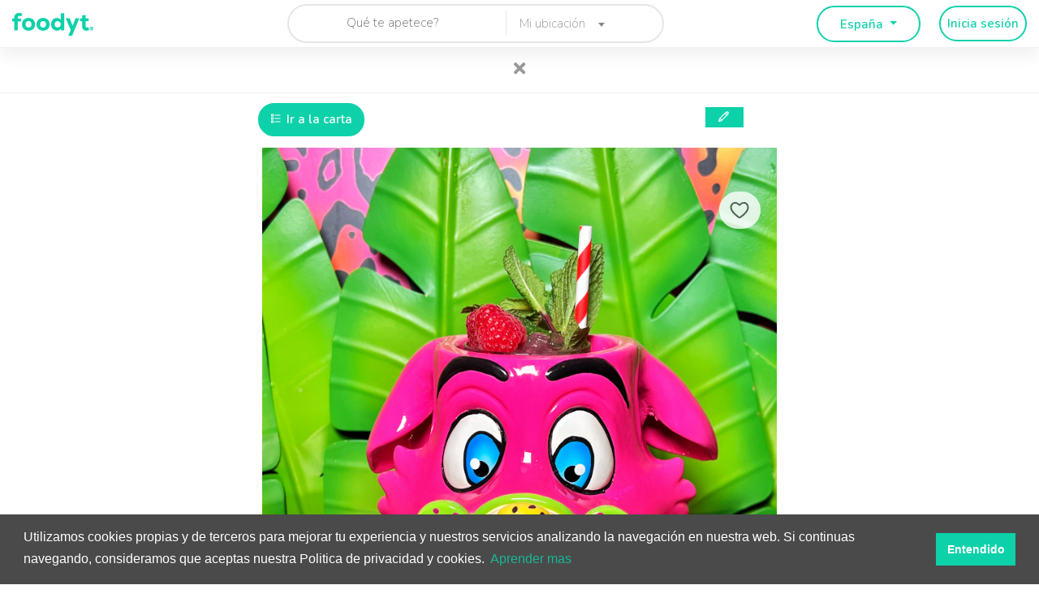

--- FILE ---
content_type: text/html; charset=utf-8
request_url: https://menu.tipsipro.com/es/esp/dishes/rosi-rabbit-70/?menu=703
body_size: 10438
content:





<!DOCTYPE html>
<html lang="es" xml:lang="es" xmlns="http://www.w3.org/1999/xhtml">
    <head>
        <meta charset="utf-8" />
        <meta name="viewport" content="width=device-width, initial-scale=1, maximum-scale=1">
        <link rel="shortcut icon" href="/static/img/favicon.c55925dfcf67.png" />
        <title>
        
  Foodyt - Rosi La Loca

        </title>
        
  <meta property="og:title" content="Foodyt - Cartas digitales" />
  <meta name="description" content=" ROSI RABBIT 🐰" />
  <meta property="og:description" content=" ROSI RABBIT 🐰" />
  <meta name="twitter:description" content=" ROSI RABBIT 🐰" />

        
            <link rel="canonical" href="https://menu.tipsipro.com/es/esp/dishes/rosi-rabbit-70/?menu=703">
        
        
  <meta property="og:locale" content="es" />
  <meta property="og:type" content="website" />
  <meta property="og:url" content="menu.tipsipro.com/es/esp/dishes/rosi-rabbit-70/?menu=703" />
  <meta property="og:site_name" content="Foodyt" />
  
    <meta property="og:image" content="https://menu.tipsipro.com/media/uploads/IMG_7878.jpeg" />
    <meta property="og:image:secure_url" content="https://menu.tipsipro.com/media/uploads/IMG_7878.jpeg" />
    <meta property="og:image:width" content="3.024" />
    <meta property="og:image:height" content="4.032" />
  

        <meta name="keywords" content="platos,restaurantes,cocina,apetece comer,comer"/>
        
  <meta name="twitter:card" content="summary" />
  <meta name="twitter:title" content=" ROSI RABBIT 🐰" />
  
    <meta name="twitter:image" content="https://menu.tipsipro.com/media/uploads/IMG_7878.jpeg" />
  

        <link rel="stylesheet" href="https://stackpath.bootstrapcdn.com/bootstrap/4.3.1/css/bootstrap.min.css" integrity="sha384-ggOyR0iXCbMQv3Xipma34MD+dH/1fQ784/j6cY/iJTQUOhcWr7x9JvoRxT2MZw1T" crossorigin="anonymous">
        <link rel="stylesheet" href="/static/css/triptip-assets.min.fc3d209b6cb9.css">
        <link href="/static/css/fontawesome/css/fontawesome.min.3a3119068308.css" rel="stylesheet">
        <link href="/static/css/fontawesome/css/brands.min.01fe392c699a.css" rel="stylesheet">
        <link href="/static/css/fontawesome/css/regular.min.483082a0ced6.css" rel="stylesheet">
        <link href="/static/css/fontawesome/css/solid.min.78125cf78597.css" rel="stylesheet">
        <link type="text/css" href="/static/bundles/main-876e546f95058723b335.86aef0db7185.css" rel="stylesheet" />

        
  
  <link rel="stylesheet" href="/static/css/jquery.range.1e3499a7c60c.css">
  <link rel="stylesheet" href="https://unpkg.com/simplebar@latest/dist/simplebar.min.css" />
  
    
  

  
    
  

        <!-- Global site tag (gtag.js) - Google Analytics -->

        <script async src="https://www.googletagmanager.com/gtag/js?id=UA-93771615-1"></script>
        <script>
            window.dataLayer = window.dataLayer || [];
            function gtag(){dataLayer.push(arguments);}
            gtag('js', new Date());
            gtag('config', 'UA-93771615-1');
        </script>

        <!-- Hotjar Tracking Code for https://www.foodyt.com -->
        <script>
            (function(h,o,t,j,a,r){
                h.hj=h.hj||function(){(h.hj.q=h.hj.q||[]).push(arguments)};
                h._hjSettings={hjid:1548054,hjsv:6};
                a=o.getElementsByTagName('head')[0];
                r=o.createElement('script');r.async=1;
                r.src=t+h._hjSettings.hjid+j+h._hjSettings.hjsv;
                a.appendChild(r);
            })(window,document,'https://static.hotjar.com/c/hotjar-','.js?sv=');
        </script>
    </head>

    <body class="">

        <div id="container">
        
  
  
    







<!-- Requires countries_tags -->





<header class="clearfix white-header-style fullwidth-with-search">

  <nav class="navbar navbar-expand-lg navbar-light bg-light">
    <div class="container-fluid">

      <a class="navbar-brand" href="/es/esp/">
        <img src="/static/img/logo_foodyt_green.754484a2d3fa.png" alt="">
      </a>

      <button class="navbar-toggler" type="button" data-toggle="collapse" data-target="#navbarSupportedContent" aria-controls="navbarSupportedContent" aria-expanded="false" aria-label="Toggle navigation">
        <span class="navbar-toggler-icon"></span>
      </button>

      <div class="collapse navbar-collapse" id="navbarSupportedContent">
        <form class="search-form text-center" action="/es/esp/dishes/" method="GET">
          <div class="search-form__input-holders">
            <input
              class="search-form__input"
              type="text"
              name="name"
              id="place-event"
              placeholder="Qué te apetece?"
            />
            <select class="search-form__input search-form__input-location js-example-basic-multiple" name="location">
              
                <option value="7" >Mi ubicación</option>
              
                <option value="3" >Sevilla</option>
              
                <option value="4" >Teruel</option>
              
                <option value="5" >Barcelona</option>
              
                <option value="6" >Málaga</option>
              
                <option value="9" >Córdoba</option>
              
                <option value="10" >Ibiza</option>
              
                <option value="11" >Valencia</option>
              
                <option value="12" >Navarra</option>
              
                <option value="18" >Menorca</option>
              
                <option value="19" >Asturias</option>
              
                <option value="25" >Galicia</option>
              
                <option value="27" >Murcia</option>
              
                <option value="29" >Almería</option>
              
                <option value="30" >País Vasco</option>
              
                <option value="36" >Granada</option>
              
                <option value="39" >Zaragoza</option>
              
                <option value="40" >Mallorca</option>
              
                <option value="42" >Canarias</option>
              
                <option value="43" >Castellón</option>
              
                <option value="44" >Girona</option>
              
                <option value="45" >Valladolid</option>
              
                <option value="46" >Vizcaya</option>
              
                <option value="47" >Tarragona</option>
              
                <option value="48" >Murcia</option>
              
                <option value="49" >Asturias</option>
              
                <option value="52" >Extremadura</option>
              
                <option value="54" >Segovia</option>
              
                <option value="56" >Salamanca</option>
              
                <option value="57" >Huelva</option>
              
                <option value="59" >Zamora</option>
              
                <option value="61" >Cantabria</option>
              
                <option value="62" >Albacete</option>
              
                <option value="64" >Mallorca</option>
              
                <option value="67" >La Rioja</option>
              
                <option value="68" >Melilla</option>
              
                <option value="69" >Gipuzkua</option>
              
                <option value="70" >Lanzarote</option>
              
                <option value="2" >Madrid</option>
              
                <option value="89" >Ceuta</option>
              
                <option value="91" >Castilla La Mancha</option>
              
                <option value="186" >Cádiz</option>
              
                <option value="187" >Cádiz</option>
              
                <option value="85" >Gran Canaria</option>
              
            </select>
          </div>

          <button class="search-form__submit" type="submit"><i class="fa fa-search" aria-hidden="true"></i></button>
        </form>
        
        <ul class="navbar-nav ml-auto right-list">
          <li>
            <div class="col-md-12 col-lg-3 col-sm-12 text-center">
              <div id="countrySelectorWrapper" class="btn-group" role="group">
                <button id="countrySelector" type="button" class="btn-default btn-default-red dropdown-toggle" data-toggle="dropdown" aria-haspopup="true" aria-expanded="false">
                  España
                </button>
                <div class="dropdown-menu" aria-labelledby="btnGroupDrop1">
                    
                      <a
                        class="dropdown-item  active "
                        data-order="visualizations"
                        href="/es/esp/dishes/rosi-rabbit-70/">España</a>
                    
                      <a
                        class="dropdown-item "
                        data-order="visualizations"
                        href="/es/col/dishes/rosi-rabbit-70/">Colombia</a>
                    
                      <a
                        class="dropdown-item "
                        data-order="visualizations"
                        href="/es/mex/dishes/rosi-rabbit-70/">Mexico</a>
                    
                      <a
                        class="dropdown-item "
                        data-order="visualizations"
                        href="/es/prt/dishes/rosi-rabbit-70/">Portugal</a>
                    
                      <a
                        class="dropdown-item "
                        data-order="visualizations"
                        href="/es/chl/dishes/rosi-rabbit-70/">Chile</a>
                    
                      <a
                        class="dropdown-item "
                        data-order="visualizations"
                        href="/es/cri/dishes/rosi-rabbit-70/">Costa Rica</a>
                    
                      <a
                        class="dropdown-item "
                        data-order="visualizations"
                        href="/es/bra/dishes/rosi-rabbit-70/">Brasil</a>
                    
                      <a
                        class="dropdown-item "
                        data-order="visualizations"
                        href="/es/ecu/dishes/rosi-rabbit-70/">Ecuador</a>
                    
                      <a
                        class="dropdown-item "
                        data-order="visualizations"
                        href="/es/arg/dishes/rosi-rabbit-70/">Argentina</a>
                    
                      <a
                        class="dropdown-item "
                        data-order="visualizations"
                        href="/es/usa/dishes/rosi-rabbit-70/">USA</a>
                    
                      <a
                        class="dropdown-item "
                        data-order="visualizations"
                        href="/es/pry/dishes/rosi-rabbit-70/">Paraguay</a>
                    
                      <a
                        class="dropdown-item "
                        data-order="visualizations"
                        href="/es/per/dishes/rosi-rabbit-70/">Perú</a>
                    
                      <a
                        class="dropdown-item "
                        data-order="visualizations"
                        href="/es/ury/dishes/rosi-rabbit-70/">Uruguay</a>
                    
                      <a
                        class="dropdown-item "
                        data-order="visualizations"
                        href="/es/bol/dishes/rosi-rabbit-70/">Bolivia</a>
                    
                      <a
                        class="dropdown-item "
                        data-order="visualizations"
                        href="/es/gbr/dishes/rosi-rabbit-70/">Reino Unido</a>
                    
                      <a
                        class="dropdown-item "
                        data-order="visualizations"
                        href="/es/gtm/dishes/rosi-rabbit-70/">Guatemala</a>
                    
                </div>
              </div>
            </div>
          </li>
          <li>
            <a class="hidden-lg-up" href="/es/esp/user/signup/2/">Inicia sesión</a>
          </li>
        </ul>
        <a href="/es/esp/user/signup/2/" class="add-list-btn btn-default">Inicia sesión</a>
        
      </div>
    </div>
  </nav>
</header>
<!-- End Header -->

  


  


  




  <!-- listing-detail
			================================================== -->
  <section class="dish listing-detail  " itemscope itemtype="http://schema.org/MenuItem">
    <div class="row mr-0 ml-0">
      <div class="col-12 listing-detail__navigator-dish-box">
          <div class="container-nav-dish">
            <div class="row">
              <div class="col-sm-5">
                
              </div>
              <div class="col-sm-2 dish-navigator-menu">
                <a class="button-back" href="/es/esp/restaurants/rosi-la-loca/">
                  <i class="fa fa-times" aria-hidden="true"></i>
                </a>
              </div>
              <div class="col-sm-5 text-right">
                
              </div>
            </div>
          </div>
        </div>
        <div class="col-12 listing-detail__fixed-buttons">
          <div class="container p-0">
            <div class="col-lg-7 col-md-8 m-auto pr-1 pl-1">
              <div class="row ml-0 mr-0">
                <div class="col-md-6 col-sm-6 text-left p-0">
                  <a class="btn-default navigate-btn" href="/es/esp/restaurants/rosi-la-loca/">
                    <i class="la la-list" aria-hidden="true"></i>
                    
                      Ir a la carta
                    
                  </a>
                </div>
                <div class="col-md-6 col-sm-6 text-right p-0">
                  <a class="text-btn comment-btn" href="#">
                    <i class="la la-pencil" aria-hidden="true"></i>
                  </a>
                  <button type="button" id="btn-share" class="btn-default btn-share btn-popover popover-html" data-container="body" data-html="true"
                  data-toggle="popover" data-placement="bottom" data-content='<span id="popoverExampleHiddenContent" class="hidden">
                      <a target="_blank" href="https://twitter.com/intent/tweet?text= ROSI RABBIT 🐰%20%20&url=menu.tipsipro.com/es/esp/dishes/rosi-rabbit-70/?menu=25001" class="btn-media twitter">
                        <i class="fa fa-twitter"></i>
                      </a>
                      <a target="_blank" class="btn-media facebook" href="https://www.facebook.com/sharer/sharer.php?u=menu.tipsipro.com/es/esp/dishes/rosi-rabbit-70/?menu=25001"
                      title="Share on Facebook" class="share_facebook fb-share-button" id="link_facebook" data-layout="button_count" data-mobile-iframe="true">
                        <i class="fa fa-facebook"></i>
                      </a>
                      <a class="btn-media whatsapp hidden-sm-up" data-dishid="178.111" data-text=" ROSI RABBIT 🐰" data-desc="“REFRESCANTE Y AFRUTADO” (sin alcohol)

Sirop de Melón, Sirop Litchi, Puré de Frutos Rojos y Limón." data-link="menu.tipsipro.com/es/esp/dishes/rosi-rabbit-70/?menu=25001"  data-img="menu.tipsipro.com/media/uploads/IMG_7878.jpeg" >
                      <i class="fab fa-whatsapp"></i>
                      </a>
                    </span>'>
                    <i class="fas fa-share-alt" aria-hidden="true"></i>
                  </button>
                </div>
              </div>
            </div>
          </div>
        </div>
        <div class="container p-0">
            
            <div class="col-lg-10 m-auto listing-detail__info p-0">
              <div class="col-md-8 listing-detail__gal">
                <picture>
                  <source media="(min-width: 991px)" srcset="/media/uploads/IMG_7878.jpeg">
                  <source media="(min-width: 568px)" srcset="/media/uploads/IMG_7878.jpeg">
                  <source media="(min-width: 200px)" srcset="/media/uploads/IMG_7878.jpeg">
                  <img src="/media/uploads/IMG_7878.jpeg" alt=" ROSI RABBIT 🐰" itemprop="image">
                </picture>
                <div class="listing-detail__like-box">
                  <div class="listing-detail__buttons">
                    
                      
                        <a class="btn-default btn-like" href="/es/esp/user/signup/2/?next=/es/esp/dishes/rosi-rabbit-70/">
                          <svg style="height: 24px; width: 24px; display: block; overflow: visible;" viewBox="0 0 24 24" fill="#fff" fill-opacity="0" stroke="#484848" stroke-width="2" focusable="false" aria-label="Añadir wishlist" role="img" stroke-linecap="round" stroke-linejoin="round">
                            <path d="m17.5 2.9c-2.1 0-4.1 1.3-5.4 2.8-1.6-1.6-3.8-3.2-6.2-2.7-1.5.2-2.9 1.2-3.6 2.6-2.3 4.1 1 8.3 3.9 11.1 1.4 1.3 2.8 2.5 4.3 3.6.4.3 1.1.9 1.6.9s1.2-.6 1.6-.9c3.2-2.3 6.6-5.1 8.2-8.8 1.5-3.4 0-8.6-4.4-8.6" stroke-linejoin="round">
                            </path>
                          </svg>
                        </a>
                      
                    
                  </div>
                </div>
              </div>
            </div>
            
            <div class="col-12 listing-detail__info pt-0">
              <div class="row ml-0 mr-0">
                <div class="offset-md-2 col-md-8 col-sm-12">
                  <div class="listing-detail__logo_in_image">
                    <div class="row">
                      <div class="col-md-12">
                        <div class="listing__dish_info_new w-100">
                            <h2 class="col-lg-10 offset-lg-1"><a href="/es/esp/restaurants/rosi-la-loca/">Rosi La Loca</a></h2>
                            <h1 class="col-lg-10 m-auto" itemprop="name"> ROSI RABBIT 🐰</h1>
                        </div>
                      </div>
                    </div>
                  </div>
                </div>
              </div>
            </div>
            <div class="col-lg-10 m-auto listing-detail__info pt-5">
              <div class="row ml-0 mr-0">
                <div class="offset-md-2 col-md-8 col-sm-12">
                  <nav>
                    <div class="nav nav-tabs" id="nav-tab" role="tablist">
                      <a class="nav-item nav-link active" id="info-tab" data-toggle="tab" href="#info" role="tab" aria-controls="info" aria-selected="true">
                        
                          Información
                        
                      </a>
                      <a class="nav-item nav-link" id="comments-tab" data-toggle="tab" href="#comments" role="tab" aria-controls="comments" aria-selected="false">
                        
                          Comentarios
                        
                      </a>
                      
                        <span class="num-views">
                          <i class="far fa-eye mr-1" aria-hidden="true"></i>3.595
                        </span>
                      
                    </div>
                  </nav>
                  <div class="tab-content" id="nav-tabContent">
                    <div class="tab-pane fade show active listing-detail__content" id="info" role="tabpanel" aria-labelledby="info-tab">
                      <div class="row dish-details">
                        
                          <div class="col-sm-12 mb-1">
                            <p itemprop="description">
                                <p>“REFRESCANTE Y AFRUTADO” (sin alcohol)</p>

<p>Sirop de Melón, Sirop Litchi, Puré de Frutos Rojos y Limón.</p>
                            </p>
                          </div>
                        
                        
                        <div class="row col-12 ml-0 mr-0 mt-4 place-post__price">
                          <ul class="">
                            
                              <li>
                                <span>ROSAS DE CONEJO 🐰</span>
                                <span class="pull-right">
                                  
                                  
                                    
                                      €
                                    
                                    9,00
                                  
                                  
                                </span>
                              </li>
                            
                          </ul>
                        </div>
                      </div>
                    </div>
                    <div class="tab-pane fade listing-detail__content" id="comments" role="tabpanel" aria-labelledby="comments-tab">
                      <div class="listing-detail__reviews element-waypoint" id="tips-reviews-box">
                        
                        <div class="listing-detail__reviews-box">
                          
                            
                              <div id="msg" class="alert alert-info" role="alert">
                                Para poder dejar comentarios en Foodyt debes iniciar sesión.
                              </div>
                            
                          
                          <!-- End Contact form module -->
                          <h2 class="listing-detail__content-title">
                            Comentarios
                          </h2>
                          <!-- reviews list -->
                          <ul class="reviews-list">
                            
                          </ul>
                          <!-- reviews-list -->
                        </div>
                      </div>
                      
                    </div>
                  </div>
                </div>
              </div>
            </div>
        </div>
      </div>
    </div>
  </section>
  <!-- End listing-detail -->







  
  
    









  







  
    
      <!-- banner-block
        ================================================== -->
      <section class="banner-know-us">
        <div class="container w-100">
          <div class="row">
            <div class="col-md-5">
              <!-- section-header module -->
              <div class="section-header text-center">
                <h3 class="section-header__title heading1">
                  ¿Tienes un restaurante?
                </h3>
                <p class="section-header__description">
                  Descubre los beneficios que Foodyt puede aportar a tu negocio.
                </p>
                
                <a class="btn-default btn-default-red" href="https://nnova.foodyt.com/pricing.html" target="_blank">
                  Conócenos
                </a>
              </div>
            </div>
            <div class="col-md-7 image"></div>
          </div>
        </div>
      </section>
      <!-- End banner-block -->
    
  

  
  <!-- Restaurants banner block
    ================================================== -->

    <section class="banner-restaurants">
      <div class="container">
        <div class="trending-places__box">
          <div class="owl-carousel" data-num="5" data-autoplay="false" id="restaurants-owl">
            
              <div class="item">
                <div class="restaurant-footer-card">
                  <div class="restaurant-footer__gal-box" >
                    <a href="/es/esp/restaurants/azotea-forus-barcelo/">
                      <img class="restaurant-logo__image" src="/media/CACHE/images/uploads/QJFKIt9A/9344177f13daad2a0873cdc246d5f839.jpeg" alt="Azotea Forus Barceló">
                    </a>
                  </div>
                </div>
              </div>
            
              <div class="item">
                <div class="restaurant-footer-card">
                  <div class="restaurant-footer__gal-box" >
                    <a href="/es/esp/restaurants/pimentonD/">
                      <img class="restaurant-logo__image" src="/media/CACHE/images/uploads/2019/01/logo-pimen/83bfaffc274ce77682ff4a95ae671dcb.png" alt="Pimentón Tapas">
                    </a>
                  </div>
                </div>
              </div>
            
              <div class="item">
                <div class="restaurant-footer-card">
                  <div class="restaurant-footer__gal-box" >
                    <a href="/es/esp/restaurants/casa-inquieta-restaurante/">
                      <img class="restaurant-logo__image" src="/media/CACHE/images/uploads/AVATAR_GENERICO/fda17724a98c131b6d9f9efbea0d5e23.jpg" alt="Casa Inquieta Restaurante">
                    </a>
                  </div>
                </div>
              </div>
            
              <div class="item">
                <div class="restaurant-footer-card">
                  <div class="restaurant-footer__gal-box" >
                    <a href="/es/esp/restaurants/pez-lola/">
                      <img class="restaurant-logo__image" src="/media/CACHE/images/uploads/logo_3j5vktU/58e4d3c2b8c709f6c0179fbc67cfd7f3.jpg" alt="Pez lola">
                    </a>
                  </div>
                </div>
              </div>
            
              <div class="item">
                <div class="restaurant-footer-card">
                  <div class="restaurant-footer__gal-box" >
                    <a href="/es/esp/restaurants/carls-jr-malaga/">
                      <img class="restaurant-logo__image" src="/media/CACHE/images/uploads/carls_jr_logo/5502b9e0c161cdc4dd49e7ac5e56b026.jpg" alt="Carl&#39;s Jr Málaga Plaza Mayor">
                    </a>
                  </div>
                </div>
              </div>
            
          </div>
        </div>
      </div>
    </section>

  <!-- End Restaurants banner -->


<!-- subcribe-block
  ================================================== -->
  

<section class="subscribe">
  <div class="container">
    <!-- section-header module -->
    <div class="section-header">
      <h2 class="section-header__title">
        Suscribete a la Newsletter
      </h2>
      <p class="section-header__description">
        ¡Te mantendremos informado de todas las novedades!
      </p>
    </div>
    <form id="form_subscripcion" class="subscribe-form text-center" action="/es/esp/subscribe/" method="POST">
      <div class="btn-group" role="group" aria-label="Subscripción">
        <input type="hidden" name="csrfmiddlewaretoken" value="qdwydEqylEDIpxhgCl7BdQQwBWV6CTT2FKmm1XyOBxBJNRutQLjBSQ2jlSnq0UL1">
        <input href="#" class="btn-half-left subscribe-form__input" id="id_subscription-email" name="subscription-email" type="text"
           placeholder="Introduce tu email"/>
        <button type="submit" class="btn-half-right btn-default-red">Enviar</button>
      </div>
      <div id="result-subscription" class="col-12">
        <div class="alert alert-success"></div>
      </div>
    </form>
  </div>
</section>

<!-- End subcribe-block -->

<footer class="footer">
  <div class="container">

    <div class="footer__up-part">
      <div class="row">
        <div class="col-lg-3 col-md-6 col-sm-12 hidden-sm-down">
          <div class="footer__widget text-widget">
            <img src="/static/img/logo-green.60e2371626bf.png" alt="triptip-logo">
          </div>
        </div>
        <div class="col-lg-3 col-md-6 col-sm-12">
          <div class="footer__widget text-widget">
            <h2 class="footer__widget-title">
              Compañía
            </h2>
            <div class="footer__links">
                <a href="/es/esp/sobre-nosotros/">
                  About us
                </a>
                
                <a href="https://nnova.foodyt.com/pricing.html" target="_blank">
                  Nuestros precios
                </a>
                <a href="/es/esp/terminos-condiciones/">
                  Terminos y condiciones
                </a>
                <a href="/es/esp/privacidad/">
                  Política de privacidad
                </a>
                <a href="/es/esp/pol%C3%ADtica-cookies/">
                    Política de cookies
                  </a>
            </div>
          </div>
        </div>
        <div class="col-lg-3 col-md-6 col-sm-12">
          <div class="footer__widget text-widget">
            <h2 class="footer__widget-title">
              Ayuda
            </h2>
            <div class="footer__links">
                <a href="/es/esp/contacto/">
                  Contacto
                </a>
                <a href="/es/esp/recomendar/">
                  Sugiere un restaurante
                </a>
            </div>
          </div>
        </div>
        <div class="col-lg-3 col-md-6 col-sm-12">
          <div class="footer__widget text-widget">
            <h2 class="footer__widget-title">
              Síguenos
            </h2>
            <div class="footer__links">
                <a href="https://www.instagram.com/foodyt_es/?hl=en">
                  Instagram
                </a>
                <a href="https://www.facebook.com/Foodyt/">
                  Facebook
                </a>
            </div>
          </div>
        </div>
      </div>
    </div>

    <div class="footer__down-part">
      <div class="row">
        <div class="col-lg-5 offset-lg-3 col-md-8 col-sm-12 mb-3">
          <p class="footer__copyright">
            © Copyright 2019 - Made with <i class="far fa-heart"></i> by <a href="https://beoneoff.com">BeOneOff</a>
          </p>
        </div>
        <div class="col-md-4 col-lg-3 col-sm-12 text-center">
          <div class="btn-group" role="group">
            <button id="btnGroupDrop1" type="button" class="btn-default btn-default-red dropdown-toggle" data-toggle="dropdown" aria-haspopup="true" aria-expanded="false">
              
              
                Español
              
            </button>
            <div class="dropdown-menu" aria-labelledby="btnGroupDrop1">
              <a class="dropdown-item active" data-order="visualizations" hreflang="es" href="/es/esp/dishes/rosi-rabbit-70/?menu=703">Español</a>
              <a class="dropdown-item " data-order="visualizations" hreflang="en" href="/en/esp/dishes/rosi-rabbit-70/?menu=703">Inglés</a>
            </div>
          </div>
        </div>
      </div>
    </div>

  </div>

</footer>


  


        </div>

        <script type="text/javascript" src="/static/bundles/main-876e546f95058723b335.5636f884307c.js" ></script>

        <script src="https://code.jquery.com/jquery-3.4.1.min.js"
            integrity="sha256-CSXorXvZcTkaix6Yvo6HppcZGetbYMGWSFlBw8HfCJo="
            crossorigin="anonymous"></script>
        <script src="/static/js/jquery.migrate.7121994eec53.js"></script>
        <!--build:js js/triptip-plugins.min.js -->

        <script src="/static/js/select2.min.e87ca4c3554f.js"></script>
        <script src="/static/js/jquery.imagesloaded.min.1fd2cb4320a2.js"></script>
        <script src="/static/js/jquery.isotope.min.f53a96076ebc.js"></script>
        <script src="/static/js/owl.carousel.min.389cacd41c52.js"></script>
        <script src="/static/js/jquery.waypoints.min.7d05f92297de.js"></script>
        
        
        <!-- endbuild -->
        <script src="/static/js/jquery.countTo.6c15906c10db.js"></script>
        <script src="/static/js/script.9f9c8ba79950.js"></script>
        <script src="/static/js/cookie.95a7d977472a.js "></script>
        <!-- set env variables for angular app -->
<script>
  (function (w) {
    w.__env = w.__env || {};
    w.__env.API_GRAPHQL_URL = "https://api-menu.tipsipro.com/graphql"
    w.__env.DEFAULT_GEOFENCING_DISTANCE = parseInt("5000", 10)
    w.__env.STRIPE_PUB_KEY = "pk_live_51GyD8JI0y0ydYFWXW7scsTl2nEJNGQlvmsmFp7gPpuYw8EP7SYXfiGhvQgmrkrYofWKY0ZsNXB9vNoRCHwhQKtXO00PQkbtyoJ"
    w.__env.WEB_URL = "https://menu.tipsipro.com"
  })(this);
</script>

        <script src="https://cdnjs.cloudflare.com/ajax/libs/popper.js/1.14.7/umd/popper.min.js" integrity="sha384-UO2eT0CpHqdSJQ6hJty5KVphtPhzWj9WO1clHTMGa3JDZwrnQq4sF86dIHNDz0W1" crossorigin="anonymous"></script>
        <script src="https://stackpath.bootstrapcdn.com/bootstrap/4.3.1/js/bootstrap.min.js" integrity="sha384-JjSmVgyd0p3pXB1rRibZUAYoIIy6OrQ6VrjIEaFf/nJGzIxFDsf4x0xIM+B07jRM" crossorigin="anonymous"></script>
        
  
  <script>
    $(document).ready(function(){
      
        $("#btn-share").popover({
          html : true,
          container : '#btn-share',
          template: '<div class="popover" role="tooltip"><div class="popover-content"><span id="popoverExampleHiddenContent" class=""><a target="_blank" href="https://twitter.com/intent/tweet?text= ROSI RABBIT 🐰%20%20&url=menu.tipsipro.com/es/esp/dishes/rosi-rabbit-70/?menu=703" class="btn-media twitter"><i class="fab fa-twitter"></i></a><a target="_blank" href="https://www.facebook.com/sharer/sharer.php?u=menu.tipsipro.com/es/esp/dishes/rosi-rabbit-70/?menu=703" title="Share on Facebook" id="link_facebook" data-layout="button_count" data-mobile-iframe="true" class="btn-media facebook share_facebook fb-share-button"><i class="fab fa-facebook"></i></a><a class="btn-media whatsapp hidden-md-up" data-text=" ROSI RABBIT 🐰" data-desc="“REFRESCANTE Y AFRUTADO” (sin alcohol)\u000A\u000ASirop de Melón, Sirop Litchi, Puré de Frutos Rojos y Limón." data-link="menu.tipsipro.com/es/esp/dishes/rosi-rabbit-70/?menu=703"  data-img="menu.tipsipro.com/media/uploads/IMG_7878.jpeg "><i class="fab fa-whatsapp"></i></a></span></div></div>'
        });
      
      $("#btn-language").popover({
        html : true,
        container : '#btn-language',
        template: '<div class="popover" role="tooltip"><div class="popover-content"><span id="popoverExampleHiddenContent" class=""><a class="btn-flag img-thumbnail flag flag-icon-background flag-icon-es" title="es" hreflang="es" href="/es/esp/dishes/rosi-rabbit-70/?menu=703"></a><a class="btn-flag img-thumbnail flag flag-icon-background flag-icon-en" title="en" hreflang="en" href="/en/esp/dishes/rosi-rabbit-70/?menu=703"></a><a class="btn-flag img-thumbnail flag flag-icon-background flag-icon-fr" title="fr" hreflang="fr" href="/fr/esp/dishes/rosi-rabbit-70/?menu=703"></a><a class="btn-flag img-thumbnail flag flag-icon-background flag-icon-it" title="it" hreflang="it" href="/it/esp/dishes/rosi-rabbit-70/?menu=703"></a><a class="btn-flag img-thumbnail flag flag-icon-background flag-icon-ja" title="ja" hreflang="ja" href="/ja/esp/dishes/rosi-rabbit-70/?menu=703"></a><a class="btn-flag img-thumbnail flag flag-icon-background flag-icon-ko" title="ko" hreflang="ko" href="/ko/esp/dishes/rosi-rabbit-70/?menu=703"></a><a class="btn-flag img-thumbnail flag flag-icon-background flag-icon-zh-cn" title="zh-cn" hreflang="zh-cn" href="/zh-cn/esp/dishes/rosi-rabbit-70/?menu=703"></a><a class="btn-flag img-thumbnail flag flag-icon-background flag-icon-de" title="de" hreflang="de" href="/de/esp/dishes/rosi-rabbit-70/?menu=703"></a><a class="btn-flag img-thumbnail flag flag-icon-background flag-icon-ru" title="ru" hreflang="ru" href="/ru/esp/dishes/rosi-rabbit-70/?menu=703"></a><a class="btn-flag img-thumbnail flag flag-icon-background flag-icon-pt" title="pt" hreflang="pt" href="/pt/esp/dishes/rosi-rabbit-70/?menu=703"></a></span></div></div>'
      });


      $(document).click(function (event) {
        // hide share button popover
        if (!$(event.target).closest('#btn-share').length) {
            $('#btn-share').popover('hide')
        }
      });

      $('.comment-btn').on('click', function(e){
        e.preventDefault();
        $('#comments-tab').trigger('click');
      });

      $('.button-back').click(function(e) {
        e.preventDefault();
        var count = parseInt(getCookie("back-dish"));
        if(!count)
          count = 1;

        setCookie("back-dish", 0, 30);
        window.history.go(-count);
      });

      /* ---------------------------------------------------------------------- */
      /*	Save back for navigation in dish quit
      /* ---------------------------------------------------------------------- */

      $('.navigate-dish').click(function() {
        var count = parseInt(getCookie("back-dish"));
        if(!count)
          count = 1;
        setCookie("back-dish", count + 1, 30);
      });

      $(document).on("click",'.whatsapp',function() {

          var text = " ROSI RABBIT 🐰";
          var url = "menu.tipsipro.com/es/esp/dishes/rosi-rabbit-70/?menu=703";
          
            var desc = "  - " + "“REFRESCANTE Y AFRUTADO” (sin alcohol)\u000A\u000ASirop de Melón, Sirop Litchi, Puré de Frutos Rojos y Limón.";
          
          var message = encodeURIComponent(url) +" "+encodeURIComponent(text)+encodeURIComponent(desc);

          var whatsapp_url = "whatsapp://send?text="+message;
          window.location.href= whatsapp_url;

      });

      $('body').on('click', '.btn-media', function(event) {
        var that = this;
        var social;
        if($(this).hasClass("facebook")) {
          social = "facebook"
        } else if($(this).hasClass("twitter")) {
          social = "twitter"
        } else if($(this).hasClass("whatsapp")) {
          social = "whatsapp"
        }
        var href = "/es/esp/restaurants/share-dish/178111/" + "?social=" + social;
        $.ajax({
          url: href,
          method: 'get',
        }).done(function(response) {

        });
      });

      /* ---------------------------------------------------------------------- */
      /*	Contact Form
      /* ---------------------------------------------------------------------- */

      var submitContact = $('#submit_contact'),
        message = $('#msg');

      $('#leave-review').on('submit', function(e){
        e.preventDefault();

        var $this = $(this);

        $.ajax({
          type: "POST",
          url: $(this).attr('action'),
          dataType: 'json',
          cache: false,
          data: $(this).serialize(),
          success: function(data) {
            if(data.ok){
              $this.remove();
              message.hide().removeClass('alert-success').removeClass('alert-danger').addClass('alert-success').html(data.message).fadeIn('slow').delay(10000).fadeOut('slow');
            } else {
              message.hide().removeClass('alert-success').removeClass('alert-danger').addClass('alert-danger').html(data.message).fadeIn('slow').delay(10000).fadeOut('slow');
            }
          }
        });
      });
    });
  </script>

        <script src="/static/js/cookieconsent.min.783775f3a395.js"></script>
        <script>
            var domain = 'menu.tipsipro.com';
            domain = domain.replace('https://', '');
            domain = domain.replace('http://', '');
            const cc = new CookieConsent({
                palette: {
                    popup: { background: "#4A4A4A", text: "#ffffff", link: "#0DD1A9" },
                    button: { background: "#0DD1A9",text: "#ffffff" },
                },
                content: {
                    header: 'Usamos cookies en la web',
                    message: 'Utilizamos cookies propias y de terceros para mejorar tu experiencia y nuestros servicios analizando la navegación en nuestra web. Si continuas navegando, consideramos que aceptas nuestra Politica de privacidad y cookies.',
                    dismiss: 'Entendido',
                    allow: 'Permitir',
                    deny: 'Declinar',
                    link: 'Aprender mas',
                    href: '/es/esp/pol%C3%ADtica-cookies/',
                    close: '&#x274c;',
                    policy: 'Cookie Policy',
                    target: '_blank',
                },
                cookie: {
                    position: 'bottom',
                    domain: domain
                }
            })

            $('.cc-DISMISS').click(function() {
                cc.setStatuses(CookieConsent.ALLOW);
                cc.close();
                $('.cc-window').hide();
            });

        </script>
    </body>
</html>
